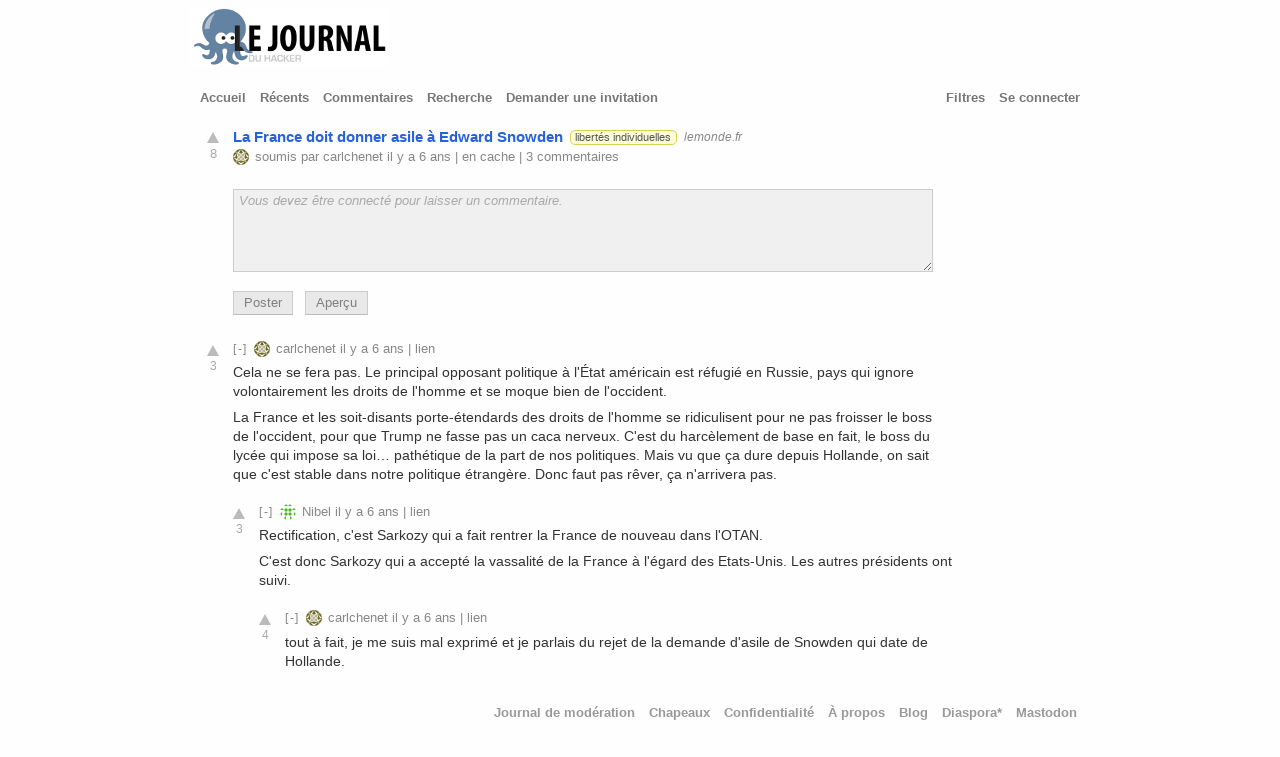

--- FILE ---
content_type: text/html; charset=utf-8
request_url: https://www.journalduhacker.net/s/bluaxi/la_france_doit_donner_asile_edward
body_size: 3702
content:
<!DOCTYPE html>
<html>
<head>
  <meta http-equiv="content-type" content="text/html; charset=utf-8" />
  <meta http-equiv="X-UA-Compatible" content="IE=edge,chrome=1" />
  <link rel="shortcut icon" type="image/x-icon" href="/assets/jdh-ico-311c23d65a3a9928889718838e2626c0665d83712d488713c9a6c2ba2c676c0e.ico" />
  <link rel="apple-touch-icon" sizes="57x57" href="/apple-touch-icon.png" />
  <link rel="apple-touch-icon" sizes="114x114" href="/apple-touch-icon.png" />
  <link rel="apple-touch-icon" sizes="72x72" href="/apple-touch-icon-144.png" />
  <link rel="apple-touch-icon" sizes="144x144" href="/apple-touch-icon-144.png" />
  <meta name="viewport" content="width=device-width, initial-scale=1" />
  <meta name="referrer" content="always" />
  <meta name="theme-color" content="#AC130D" />
      <meta name="twitter:card" content="summary" />
      <meta name="twitter:site" content="@lobsters" />
      <meta name="twitter:title" content="La France doit donner asile à Edward Snowden" />
      <meta name="twitter:description" content="3 comments" />
      <meta name="twitter:image" content="https://www.journalduhacker.net/apple-touch-icon-144.png" />
  <link rel="shortcut icon" href="/favicon.ico" />
    <link rev="canonical" rel="self alternate shorter shorturl shortlink"
      href="https://www.journalduhacker.net/s/bluaxi" />
  <title>La France doit donner asile à Edward Snowden | Journal du hacker</title>
  <link rel="stylesheet" media="all" href="/assets/application-744a245d37c314ce01d08f47f773548fa053db91f1a25c93646134caa67c0661.css" />
  <meta name="csrf-param" content="authenticity_token" />
<meta name="csrf-token" content="SN8YPHOnpsnsHFBJBpNdr9CHrEBmgGy88HoxaTnS4L/oLF3dcYwcbM6biJDq5jCjRli1vgTMvv6ze8nd5NbIrw==" />
  <script defer async src="https://tracker.hakanai.io/hakanai.min.js" data-site="f1f25a19-c906-45b6-b55a-676f1aa52343" data-link-tracking="true"></script>
</head>
<body>
  <div id="wrapper">
        <a href="/" title="Journal du hacker (Fréquentation actuelle : 1)"><img src="/assets/logo-journal-du-hacker-middle-ddce317a0d7d340e37d6cf203614883fc006cd739766f7fc022d132b1a8e4c65.png" alt="Logo journal du hacker middle" /></a>
    <div id="header">
      <div id="headerleft">





        <span class="headerlinks">
            <a href="/" >Accueil</a>
            <a href="/recent" >Récents</a>
            <a href="/comments" >Commentaires</a>
            <a href="/search" >Recherche</a>
            <a href="/invitations/request" >Demander une invitation</a>
        </span>
      </div>

      <div id="headerright">
        <span class="headerlinks">
        <a href="/filters" >Filtres</a>
          <a href="/login">Se connecter</a>
        </span>
      </div>

      <div class="clear"></div>
    </div>

    <div id="inside">

      <ol class="stories">
  <li id="story_bluaxi" data-shortid="bluaxi"
class="story 





">
<div class="story_liner">
  <div class="voters">
      <a class="upvoter" href="/login"></a>
    <div class="score">8</div>
  </div>
  <div class="details">
    <span class="link">
        <a href="https://www.lemonde.fr/idees/article/2019/09/17/la-france-doit-donner-asile-a-edward-snowden_5511371_3232.html">La France doit donner asile à Edward Snowden</a>
    </span>
      <span class="tags">
          <a href="/t/libert%C3%A9s%20individuelles"
            class="tag tag_libertés individuelles"
            title="">libertés individuelles</a>
      </span>
        <a class="domain" href="/search?q=domain:lemonde.fr&amp;order=newest">lemonde.fr</a>



    <div class="byline">
        <a href="/u/carlchenet"><img srcset="https://secure.gravatar.com/avatar/ca1ad303e3ba132ebc60466bd58208cd?r=pg&amp;d=identicon&amp;s=16 1x, https://secure.gravatar.com/avatar/ca1ad303e3ba132ebc60466bd58208cd?r=pg&amp;d=identicon&amp;s=32 2x" class="avatar" alt="carlchenet avatar" src="https://secure.gravatar.com/avatar/ca1ad303e3ba132ebc60466bd58208cd?r=pg&amp;d=identicon&amp;s=16" width="16" height="16" /></a>
          soumis par
        <a href="/u/carlchenet" class="">carlchenet</a>

        il y a 6 ans

          |
          <a href="https://archive.is/https%3A%2F%2Fwww.lemonde.fr%2Fidees%2Farticle%2F2019%2F09%2F17%2Fla-france-doit-donner-asile-a-edward-snowden_5511371_3232.html" rel="nofollow"
            target="_new">en cache</a>
          <span class="comments_label">
            |
            <a href="/s/bluaxi/la_france_doit_donner_asile_edward">
              3
                commentaires
            </a>
          </span>

    </div>
  </div>
</div>
<div class="mobile_comments "
style="display: none;">
  <a href="/s/bluaxi/la_france_doit_donner_asile_edward">3</a>
</div>
</li>

</ol>

<div class="story_content">

</div>

  <ol class="comments comments1">
      <li><div class="comment comment_form_container"
data-shortid="">
<form id="edit_comment_" class="new_comment" action="/comments" accept-charset="UTF-8" method="post"><input name="utf8" type="hidden" value="&#x2713;" /><input type="hidden" name="authenticity_token" value="9N9geRozyDn2DRJ757pDxrlxa6T9qBGDvdKR53LeHtpULCWYGBhynNSKyqILzy7KL65yWp/kw8H+02lTr9o2yg==" />

  <input type="hidden" name="story_id" id="story_id" value="bluaxi" />


  <div style="width: 100%;">
    <textarea name="comment" id="comment" rows="5" disabled="disabled" placeholder="Vous devez être connecté pour laisser un commentaire.">
</textarea>

    <p></p>

    <div class="markdown_help_toggler">

      <button name="button" type="button" class="comment-post" disabled="disabled">Poster</button>
      &nbsp;
      <button name="button" type="button" class="comment-preview" disabled="disabled">Aperçu</button>


      <div style="clear: both;"></div>

    </div>
  </div>

  <p></p>
</form></div>
</li>



        <li>
        <input id="comment_folder_7xwajy"
  class="comment_folder_button" type="checkbox"
  >
<div id="c_7xwajy"
data-shortid="7xwajy"
class="comment 
  ">
    <div class="voters">
        <a class="upvoter" href="/login"></a>
      <div class="score">3</div>
        <span class="downvoter downvoter_stub"></span>
    </div>
  <div class="details">
    <div class="byline">
      <a name="c_7xwajy"></a>

      <label for="comment_folder_7xwajy"
        class="comment_folder"></label>


        <a href="/u/carlchenet"><img srcset="https://secure.gravatar.com/avatar/ca1ad303e3ba132ebc60466bd58208cd?r=pg&amp;d=identicon&amp;s=16 1x, https://secure.gravatar.com/avatar/ca1ad303e3ba132ebc60466bd58208cd?r=pg&amp;d=identicon&amp;s=32 2x" class="avatar" alt="carlchenet avatar" src="https://secure.gravatar.com/avatar/ca1ad303e3ba132ebc60466bd58208cd?r=pg&amp;d=identicon&amp;s=16" width="16" height="16" /></a>

      <a href="/u/carlchenet"
        class="">carlchenet</a>


        il y a 6 ans

        |
        <a href="https://www.journalduhacker.net/s/bluaxi/la_france_doit_donner_asile_edward#c_7xwajy">lien</a>






        <span class="reason">
        </span>
    </div>
    <div class="comment_text">
        <p>Cela ne se fera pas. Le principal opposant politique à l'État américain est réfugié en Russie, pays qui ignore volontairement les droits de l'homme et se moque bien de l'occident.</p>

<p>La France et les soit-disants porte-étendards des droits de l'homme se ridiculisent pour ne pas froisser le boss de l'occident, pour que Trump ne fasse pas un caca nerveux. C'est du harcèlement de base en fait, le boss du lycée qui impose sa loi… pathétique de la part de nos politiques. Mais vu que ça dure depuis Hollande, on sait que c'est stable dans notre politique étrangère. Donc faut pas rêver, ça n'arrivera pas.</p>
    </div>
  </div>
</div>


          <ol class="comments">

        <li>
        <input id="comment_folder_kothzh"
  class="comment_folder_button" type="checkbox"
  >
<div id="c_kothzh"
data-shortid="kothzh"
class="comment 
  ">
    <div class="voters">
        <a class="upvoter" href="/login"></a>
      <div class="score">3</div>
        <span class="downvoter downvoter_stub"></span>
    </div>
  <div class="details">
    <div class="byline">
      <a name="c_kothzh"></a>

      <label for="comment_folder_kothzh"
        class="comment_folder"></label>


        <a href="/u/Nibel"><img srcset="https://secure.gravatar.com/avatar/032aa12ff52fca37b58ccd5ea5101572?r=pg&amp;d=identicon&amp;s=16 1x, https://secure.gravatar.com/avatar/032aa12ff52fca37b58ccd5ea5101572?r=pg&amp;d=identicon&amp;s=32 2x" class="avatar" alt="Nibel avatar" src="https://secure.gravatar.com/avatar/032aa12ff52fca37b58ccd5ea5101572?r=pg&amp;d=identicon&amp;s=16" width="16" height="16" /></a>

      <a href="/u/Nibel"
        class="">Nibel</a>


        il y a 6 ans

        |
        <a href="https://www.journalduhacker.net/s/bluaxi/la_france_doit_donner_asile_edward#c_kothzh">lien</a>






        <span class="reason">
        </span>
    </div>
    <div class="comment_text">
        <p>Rectification, c'est Sarkozy qui a fait rentrer la France de nouveau dans l'OTAN.</p>

<p>C'est donc Sarkozy qui a accepté la vassalité de la France à l'égard des Etats-Unis. Les autres présidents ont suivi.</p>
    </div>
  </div>
</div>


          <ol class="comments">

        <li>
        <input id="comment_folder_grq8be"
  class="comment_folder_button" type="checkbox"
  >
<div id="c_grq8be"
data-shortid="grq8be"
class="comment 
  ">
    <div class="voters">
        <a class="upvoter" href="/login"></a>
      <div class="score">4</div>
        <span class="downvoter downvoter_stub"></span>
    </div>
  <div class="details">
    <div class="byline">
      <a name="c_grq8be"></a>

      <label for="comment_folder_grq8be"
        class="comment_folder"></label>


        <a href="/u/carlchenet"><img srcset="https://secure.gravatar.com/avatar/ca1ad303e3ba132ebc60466bd58208cd?r=pg&amp;d=identicon&amp;s=16 1x, https://secure.gravatar.com/avatar/ca1ad303e3ba132ebc60466bd58208cd?r=pg&amp;d=identicon&amp;s=32 2x" class="avatar" alt="carlchenet avatar" src="https://secure.gravatar.com/avatar/ca1ad303e3ba132ebc60466bd58208cd?r=pg&amp;d=identicon&amp;s=16" width="16" height="16" /></a>

      <a href="/u/carlchenet"
        class="">carlchenet</a>


        il y a 6 ans

        |
        <a href="https://www.journalduhacker.net/s/bluaxi/la_france_doit_donner_asile_edward#c_grq8be">lien</a>






        <span class="reason">
        </span>
    </div>
    <div class="comment_text">
        <p>tout à fait, je me suis mal exprimé et je parlais du rejet de la demande d'asile de Snowden qui date de Hollande.</p>
    </div>
  </div>
</div>


          <ol class="comments"></ol></li>
        </ol></li>
        </ol></li>

  </ol>


      <div id="footer">
          <a href="/moderations">Journal de modération</a>
            <a href="/hats">Chapeaux</a>
          <a href="/privacy">Confidentialité</a>
          <a href="/about">À propos</a>
          <a href="https://blog.journalduhacker.net">Blog</a>
          <a href="https://diaspora-fr.org/people/2869e360d32501396cf10ade3d3189c4">Diaspora*</a>
          <a href="https://framapiaf.org/@journalduhacker">Mastodon</a>
      </div>
      <div class="clear"></div>
    </div>
  </div>
</body>
</html>


--- FILE ---
content_type: application/javascript
request_url: https://tracker.hakanai.io/hakanai.min.js
body_size: 4121
content:
(()=>{function t(e){return t="function"==typeof Symbol&&"symbol"==typeof Symbol.iterator?function(t){return typeof t}:function(t){return t&&"function"==typeof Symbol&&t.constructor===Symbol&&t!==Symbol.prototype?"symbol":typeof t},t(e)}function e(t,e){var i=Object.keys(t);if(Object.getOwnPropertySymbols){var n=Object.getOwnPropertySymbols(t);e&&(n=n.filter((function(e){return Object.getOwnPropertyDescriptor(t,e).enumerable}))),i.push.apply(i,n)}return i}function i(t){for(var i=1;i<arguments.length;i++){var r=null!=arguments[i]?arguments[i]:{};i%2?e(Object(r),!0).forEach((function(e){n(t,e,r[e])})):Object.getOwnPropertyDescriptors?Object.defineProperties(t,Object.getOwnPropertyDescriptors(r)):e(Object(r)).forEach((function(e){Object.defineProperty(t,e,Object.getOwnPropertyDescriptor(r,e))}))}return t}function n(t,e,i){return(e=c(e))in t?Object.defineProperty(t,e,{value:i,enumerable:!0,configurable:!0,writable:!0}):t[e]=i,t}function r(t,e){if(!(t instanceof e))throw new TypeError("Cannot call a class as a function")}function a(t,e){for(var i=0;i<e.length;i++){var n=e[i];n.enumerable=n.enumerable||!1,n.configurable=!0,"value"in n&&(n.writable=!0),Object.defineProperty(t,c(n.key),n)}}function o(t,e,i){return e&&a(t.prototype,e),i&&a(t,i),Object.defineProperty(t,"prototype",{writable:!1}),t}function c(e){var i=function(e,i){if("object"!=t(e)||!e)return e;var n=e[Symbol.toPrimitive];if(void 0!==n){var r=n.call(e,i||"default");if("object"!=t(r))return r;throw new TypeError("@@toPrimitive must return a primitive value.")}return("string"===i?String:Number)(e)}(e,"string");return"symbol"==t(i)?i:i+""}!function(e,n){"use strict";var a="pageExit",c="pageview",s="pageclick",l="pageEvent",u=n.currentScript;if(u){var h=u.getAttribute.bind(u);if(void 0!==h("data-site")){var g={endpoint:h("data-endpoint")||"https://api.hakanai.io/api/collect",siteId:h("data-site"),respectDoNotTrack:!0,disableCookies:!1,timeTracking:{minVisiblePercent:50,minTimeOnPage:1},debug:"true"===h("data-debug"),linkTracking:"true"===h("data-link-tracking"),legacySupport:"false"!==h("data-legacy-support")},d={NEW:"Hakanai",OLD:"Blogtally"},f=function(t){var i=arguments.length>1&&void 0!==arguments[1]?arguments[1]:"log";g.debug&&e.console&&e.console[i]&&console[i]("[".concat(d.NEW,"] ").concat(t))},p=function(t,e){if(f("Error in ".concat(e,": ").concat(t.message),"error"),g.debug)throw t},v=function(){return o((function t(){r(this,t),this.NEW_EVENT_ATTR="data-".concat(d.NEW.toLowerCase(),"-event"),this.OLD_EVENT_ATTR="data-".concat(d.OLD.toLowerCase(),"-event"),this.NEW_META_PREFIX="data-".concat(d.NEW.toLowerCase(),"-meta-"),this.OLD_META_PREFIX="data-".concat(d.OLD.toLowerCase(),"-meta-"),this.clickHandler=this.handleEventClick.bind(this),this.init()}),[{key:"init",value:function(){n.addEventListener("click",this.clickHandler,!0),f("Event tracking initialized","info")}},{key:"handleEventClick",value:function(t){var i=t.target.closest("[".concat(this.NEW_EVENT_ATTR,"]")),n=!0;if(!i&&g.legacySupport&&(i=t.target.closest("[".concat(this.OLD_EVENT_ATTR,"]")),n=!1),i){var r=i.getAttribute(n?this.NEW_EVENT_ATTR:this.OLD_EVENT_ATTR);if(r){var a=this.getMetadata(i,n);e[d.NEW].trackEvent(r,a),g.legacySupport&&e[d.OLD]&&e[d.OLD].trackEvent(r,a)}}}},{key:"getMetadata",value:function(t,e){for(var i={},n=t.attributes,r=e?this.NEW_META_PREFIX:this.OLD_META_PREFIX,a=e?this.OLD_META_PREFIX:this.NEW_META_PREFIX,o=0;o<n.length;o++){var c=n[o];if(c.name.startsWith(r))i[c.name.slice(r.length)]=c.value;else if(g.legacySupport&&c.name.startsWith(a)){var s=c.name.slice(a.length);i[s]||(i[s]=c.value)}}return i}}])}(),m=function(){return o((function t(){r(this,t),this.clickHandler=this.handleLinkClick.bind(this),this.init()}),[{key:"init",value:function(){n.addEventListener("click",this.clickHandler,!0),f("Link tracking initialized")}},{key:"handleLinkClick",value:function(t){var e,i=t.target.closest("a");if(i){var n={href:i.href,text:i.textContent.trim(),container:null===(e=i.closest("article, nav, header, footer"))||void 0===e?void 0:e.tagName.toLowerCase()};T({type:s,data:n})}}}])}(),y=function(){return o((function t(){var i=this;r(this,t),this.startTime=performance.now(),this.currentPageViewId=this.generatePageViewId(),this.totalActiveTime=0,this.isPageVisible=!0,this.lastActiveTime=performance.now(),this.currentPath=e.location.pathname,this.currentHref=e.location.origin+this.currentPath,this.title=n.title,this.isPageInView=!0,this.lastHandledPath=null,this.pendingRouteChange=!1,this.isActive=!0,this.pendingPageExit=!1,this.INACTIVE_TIMEOUT=6e4,this.activityCheckInterval=setInterval((function(){return i.checkActivity()}),1e3),this.initializeTracking(),this.setupTitleObserver(),this.lastActivityTime=Date.now()}),[{key:"setupTitleObserver",value:function(){var t=this;this.titleObserver=new MutationObserver((function(e){e.forEach((function(e){"childList"===e.type&&n.title!==t.title&&(t.title=n.title)}))}));var e=n.querySelector("head");this.titleObserver.observe(e,{childList:!0,subtree:!0})}},{key:"initializeTracking",value:function(){var t=this;n.addEventListener("visibilitychange",(function(){"hidden"===n.visibilityState&&t.handlePageExit()})),e.addEventListener("pagehide",(function(){return t.handlePageExit()})),e.addEventListener("beforeunload",(function(){return t.handlePageExit()})),["click","scroll","mousemove","keypress"].forEach((function(e){n.addEventListener(e,(function(){return t.handleUserActivity()}))})),this.setupRouteChangeTracking()}},{key:"generatePageViewId",value:function(){return"pv_"+Date.now()+"_"+Math.random().toString(36).substr(2,9)}},{key:"handlePageExit",value:function(){var t=this;if(this.pendingPageExit)f("PageExit already pending","debug");else{this.updateTracking();var e=this.getTimeData();this.pendingPageExit=!0,f("Sending pageExit data for current page with title (".concat(this.title,")"),"info"),T({type:a,pageViewId:this.currentPageViewId,url:this.currentPath,fullUrl:this.currentHref,title:this.title,timeData:e}),setTimeout((function(){t.pendingPageExit=!1}),1e3)}}},{key:"updateTracking",value:function(){f("Updating tracking");var t=performance.now();f("Current time = "+t),f("isPageVisible = "+this.isPageVisible),f("isPageInView = "+this.isPageInView),f("isActive = "+this.isActive),this.isPageVisible&&this.isPageInView&&this.isActive&&(this.totalActiveTime+=t-this.lastActiveTime,f("New Total active time = "+this.totalActiveTime)),this.lastActiveTime=t}},{key:"setupRouteChangeTracking",value:function(){var t=this,i=history.pushState,n=history.replaceState;history.pushState=function(){f("pushState detected","info");for(var e=arguments.length,n=new Array(e),r=0;r<e;r++)n[r]=arguments[r];i.apply(history,n),setTimeout((function(){return t.handleRouteChange()}),0)},history.replaceState=function(){f("replaceState detected","info");for(var e=arguments.length,i=new Array(e),r=0;r<e;r++)i[r]=arguments[r];n.apply(history,i),setTimeout((function(){return t.handleRouteChange()}),0)},e.addEventListener("popstate",(function(){f("popstate detected","info"),t.handleRouteChange()}))}},{key:"handleRouteChange",value:function(){var t=this,i=e.location.pathname;if(this.pendingRouteChange||i===this.lastHandledPath)f("Ignoring duplicate route change","info");else{if(this.pendingRouteChange=!0,f("Route change from ".concat(this.currentPath," to ").concat(e.location.pathname),"info"),this.currentPath!==i){var r=this.getTimeData();f("Sending time data for current page with title (".concat(this.title,") "),"info"),T({type:a,pageViewId:this.currentPageViewId,fullUrl:this.currentHref,url:this.currentPath,title:this.title,timeData:r}),this.currentPath=e.location.pathname,this.currentHref=e.location.origin+this.currentPath,this.currentPageViewId=this.generatePageViewId(),this.startTime=performance.now(),this.totalActiveTime=0,this.lastActiveTime=performance.now();var o=Date.now(),s=function(){n.title!==t.title||Date.now()-o>500?(t.title=n.title,f("Sending page view for new route with title (".concat(t.title,")"),"info"),T({type:c,url:t.currentPath,fullUrl:t.currentHref,title:t.title})):Date.now()-o<500?setTimeout(s,10):T({type:c,url:t.currentPath,fullUrl:t.currentHref,title:t.title})};s()}this.lastHandledPath=i,setTimeout((function(){t.pendingRouteChange=!1}),100)}}},{key:"handleUserActivity",value:function(){f("User activity detected. Updating activity time and isActive"),this.lastActivityTime=Date.now(),this.isActive=!0}},{key:"checkActivity",value:function(){f("Checking activity"),f("Last activity time  = "+this.lastActivityTime),Date.now()-this.lastActivityTime>this.INACTIVE_TIMEOUT&&(f("User inactive. Setting isActive to false"),this.isActive=!1),this.updateTracking()}},{key:"getCurrentPageViewId",value:function(){return this.currentPageViewId}},{key:"getTimeData",value:function(){var t=(performance.now()-this.startTime)/1e3,e=this.totalActiveTime/1e3;return{path:this.currentPath,fullUrl:this.currentHref,title:this.title,totalTimeOnPage:Math.round(t),activeTimeOnPage:Math.round(e),isPageVisible:this.isPageVisible,isPageInView:this.isPageInView}}}])}(),w=null,b=sessionStorage.getItem("sessionId");b||g.disableCookies||(b="xxxxxxxx-xxxx-4xxx-yxxx-xxxxxxxxxxxx".replace(/[xy]/g,(function(t){var e=16*Math.random()|0;return("x"==t?e:3&e|8).toString(16)})),sessionStorage.setItem("sessionId",b)),S();var E={init:S,trackEvent:function(e,i){try{if(!w)throw new Error("".concat(d.NEW," not initialized"));var n=void 0===i?{}:"object"===t(i)&&null!==i?i:{};T({type:l,name:e,data:n})}catch(t){p(t,"trackEvent")}},getSessionId:function(){return b}};e[d.NEW]=E,g.legacySupport&&(e[d.OLD]=i({},E),f("Legacy support enabled for "+d.OLD)),g.legacySupport&&e.console&&e.console.warn&&console.warn("[".concat(d.NEW,"] : ").concat(d.OLD," is deprecated and will be removed in future versions. Please use ").concat(d.NEW," instead."))}else console.error("Missing data-site attribute in script tag")}function P(){var t=function(){var t=new URLSearchParams(e.location.search);return{utm_source:t.get("utm_source")||null,utm_medium:t.get("utm_medium")||null,utm_campaign:t.get("utm_campaign")||null,utm_term:t.get("utm_term")||null,utm_content:t.get("utm_content")||null,ref:t.get("ref")||null,referer:t.get("referer")||null,referrer:t.get("referrer")||null,source:t.get("source")||null}}(),i=function(){var t=n.referrer,e="",i="",r="";if(t)try{var a=n.createElement("a");a.href=t,e=a.hostname,i=a.pathname,r=a.protocol}catch(t){f("Error parsing referrer URL","error")}return{referrer:t,referrerDomain:e,referrerPath:i,referrerProtocol:r}}();if(t.utm_source)return{source:t.utm_source,medium:t.utm_medium,campaign:t.utm_campaign,term:t.utm_term,content:t.utm_content,type:"utm"};var r=t.ref||t.referer||t.referrer||t.source;return r?{source:r,type:"ref_param"}:i.referrer?{source:i.referrerDomain,fullReferrer:i.referrer,type:"http_referrer"}:{source:"direct",type:"direct"}}function T(t){try{var r=t.url||e.location.pathname,o=!(v=r)||v.startsWith("data:")||v.startsWith("javascript:")||v.startsWith("blob:")?null:v.length>255?v.substring(0,252)+"...":v;if(!o)return void f("Invalid URL detected, skipping event","warn");var c=i(i({},t),{},{timestamp:(new Date).toISOString(),screenSize:"".concat(e.innerWidth,"x").concat(e.innerHeight),sessionId:b,siteId:g.siteId,url:o,title:t.title||n.title,userAgent:navigator.userAgent,language:navigator.language||navigator.userLanguage,pageViewId:w?w.getCurrentPageViewId():null});if(t.type===s){f("Sending click data using sendBeacon");var u=new URLSearchParams;return u.append("data",JSON.stringify(c)),navigator.sendBeacon("".concat(g.endpoint,"/link"),new Blob([u.toString()],{type:"application/x-www-form-urlencoded"}))}if(t.type===l){f("Sending click data using sendBeacon");var h=new URLSearchParams;return h.append("data",JSON.stringify(c)),navigator.sendBeacon("".concat(g.endpoint,"/events"),new Blob([h.toString()],{type:"application/x-www-form-urlencoded"}))}if(t.type===a||"hidden"===n.visibilityState){f("Sending data using sendBeacon");var d=new URLSearchParams;return d.append("data",JSON.stringify(c)),navigator.sendBeacon("".concat(g.endpoint,"/beacon"),new Blob([d.toString()],{type:"application/x-www-form-urlencoded"}))}return f("Sending data using fetch","info"),fetch(g.endpoint,{method:"POST",headers:{"Content-Type":"application/json"},body:JSON.stringify(c),keepalive:!0}).catch((function(t){return p(t,"sendData")}))}catch(t){p(t,"sendData")}var v}function k(){var t=P(),e={screenWidth:screen.width,screenHeight:screen.height,language:navigator.language||navigator.userLanguage};T({type:c,trafficSource:t,deviceInfo:e})}function S(){var t=arguments.length>0&&void 0!==arguments[0]?arguments[0]:{};try{if(w)return void f("Analytics already initialized");Object.assign(g,t),w=new y,e._analyticsTracker=w,g.linkTracking&&(new m,f("Link tracking enabled")),k(),new v,f("Analytics initialized successfully")}catch(t){p(t,"initAnalytics")}}}(window,document)})();